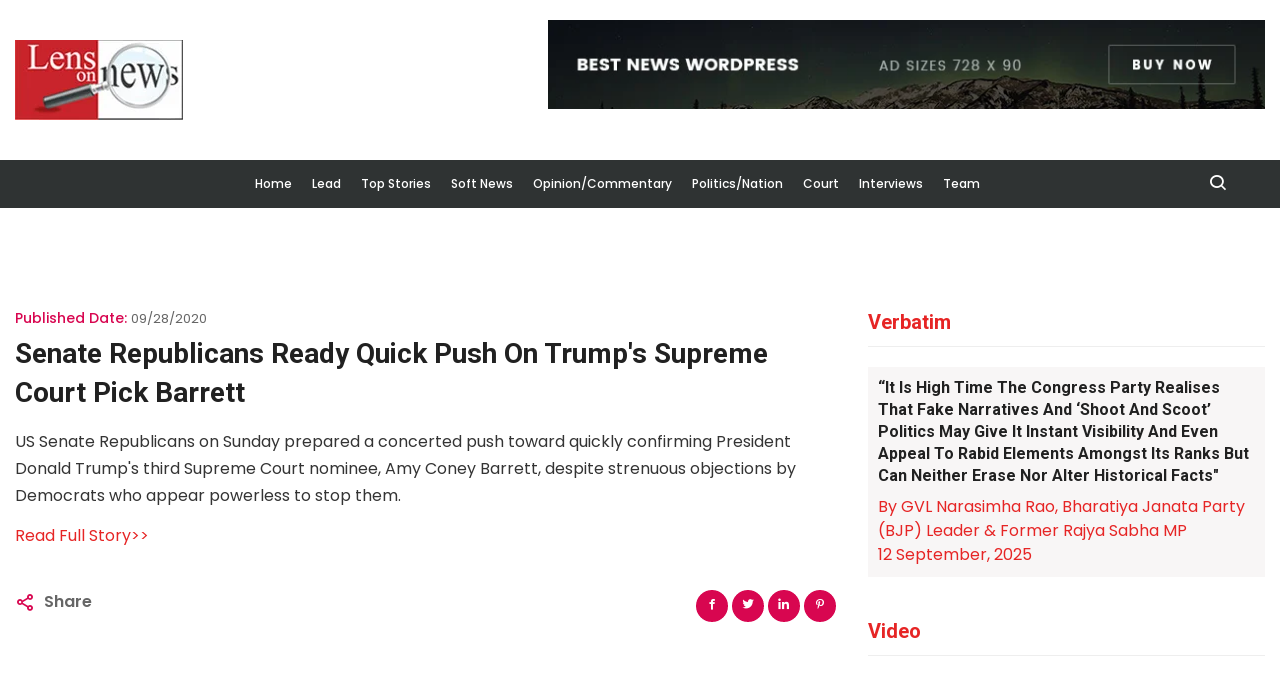

--- FILE ---
content_type: text/html; charset=UTF-8
request_url: https://www.lensonnews.com/detail-news/43312
body_size: 4759
content:

<html>
    <head>
        <meta charset="utf-8">
		<meta name="viewport" content="width=device-width, initial-scale=1, shrink-to-fit=no">
        <title>LensOnNews,  US President Election</title>
                    <meta name="csrf-token" content="BJv7qJB1ExUnhNDWOyYFcv3fFyEdMGQUCS1k3hib">
            
            <link rel="stylesheet" href="https://www.lensonnews.com/assetfront/css/bootstrap.min.css">
            <link rel="stylesheet" href="https://www.lensonnews.com/assetfront/css/owl.theme.default.min.css">
            <link rel="stylesheet" href="https://www.lensonnews.com/assetfront/css/owl.carousel.min.css">
            <link rel="stylesheet" href="https://www.lensonnews.com/assetfront/css/magnific-popup.css">
            <link rel="stylesheet" href="https://www.lensonnews.com/assetfront/css/animate.css">
            <link rel="stylesheet" href="https://www.lensonnews.com/assetfront/css/boxicons.min.css">
            <link rel="stylesheet" href="https://www.lensonnews.com/assetfront/css/flaticon.css">
            <link rel="stylesheet" href="https://www.lensonnews.com/assetfront/css/meanmenu.css">
            <link rel="stylesheet" href="https://www.lensonnews.com/assetfront/css/nice-select.css">
            <link rel="stylesheet" href="https://www.lensonnews.com/assetfront/css/style.css">
            <link rel="stylesheet" href="https://www.lensonnews.com/assetfront/css/responsive.css">

            <link rel="stylesheet" href="https://www.lensonnews.com/assetfront/img/favicon.png">

            </head>
    <body>
        <div class="top-header1 dark">
	
	<div class="container">
		
		
		<div class="row pt-20">
			
			
			<div class="col-sm-6 col-md-4 pt-20">
				<a href="https://www.lensonnews.com"><img src="https://www.lensonnews.com/assetfront/img/logo3.png" alt="Logo"></a>
			</div>
			<div class="col-sm-6 col-md-1 calendar">
				
			</div>
			<div class="col-sm-6 col-md-7 calendar">
				<a href="https://www.lensonnews.com"><img src="https://www.lensonnews.com/assetfront/img/ad-banner.jpg" alt="Logo"></a>
				
			</div>
			
			
		</div>
	</div>
</div>        <div class="nav-area">
    <div class="navbar-area">
        
        <!-- Menu For Mobile Device -->
        <div class="mobile-nav">
            <div class="row">
                <div class="col-sm-12">
                    <a href="https://www.lensonnews.com" class="logo">
                        <div class="center"><img src="https://www.lensonnews.com/assetfront/img/logo3.png" alt="Logo"></div>
                    </a>
                </div>
            </div>
                <div  class="links">
                    <ul class="navbar-nav1 m-auto1">
                                                <li class="nav-item1">
                            <a href="https://www.lensonnews.com/news/1" class="nav-link1">Lead</a>
                        </li>
                                                <li class="nav-item1">
                            <a href="https://www.lensonnews.com/news/6" class="nav-link1">Top Stories</a>
                        </li>
                                                <li class="nav-item1">
                            <a href="https://www.lensonnews.com/news/7" class="nav-link1">Soft News</a>
                        </li>
                        
                    </ul>
                </div>
        </div>



        <!-- Menu For Desktop Device -->
        <div class="main-nav">
            <nav class="navbar navbar-expand-md">
                <div class="container-fluid">
                    <!-- <a class="navbar-brand" href="index.html">
                        <img src="assets/img/logo.png" alt="Logo">
                    </a> -->
                    
                    <div class="collapse navbar-collapse mean-menu">
                        <ul class="navbar-nav m-auto">
                            <li class="nav-item">
                                <a href="https://www.lensonnews.com" class="nav-link">Home</a>
                            </li>

                                                        <li class="nav-item">
                                <a href="https://www.lensonnews.com/news/1" class="nav-link"> Lead</a>
                            </li>
                                                        <li class="nav-item">
                                <a href="https://www.lensonnews.com/news/6" class="nav-link"> Top Stories</a>
                            </li>
                                                        <li class="nav-item">
                                <a href="https://www.lensonnews.com/news/7" class="nav-link"> Soft News</a>
                            </li>
                                                        <li class="nav-item">
                                <a href="https://www.lensonnews.com/news/8" class="nav-link"> Opinion/Commentary</a>
                            </li>
                                                        <li class="nav-item">
                                <a href="https://www.lensonnews.com/news/9" class="nav-link"> Politics/Nation</a>
                            </li>
                                                        <li class="nav-item">
                                <a href="https://www.lensonnews.com/news/18" class="nav-link"> Court</a>
                            </li>
                                                        <li class="nav-item">
                                <a href="https://www.lensonnews.com/news/5" class="nav-link"> Interviews</a>
                            </li>
                                                        <li class="nav-item">
                                <a href="https://www.lensonnews.com/team-lensonnews" class="nav-link">Team</a>
                            </li>
                            
                            
                        </ul>
                        
                        <!-- Start Other Option -->
                        <div class="others-option">
                        

                            <!-- <div class="follow">
                                <span>Follow</span>
                                <i class="bx bx-chevron-down"></i>

                                <ul>
                                    <li>
                                        <a href="#" target="_blank">
                                            <i class="bx bxl-facebook"></i>
                                        </a>
                                    </li>
                                    <li>
                                        <a href="#" target="_blank">
                                            <i class="bx bxl-twitter"></i>
                                        </a>
                                    </li>
                                    <li>
                                        <a href="#" target="_blank">
                                            <i class="bx bxl-instagram"></i>
                                        </a>
                                    </li>
                                    <li>
                                        <a href="#" target="_blank">
                                            <i class="bx bxl-youtube"></i>
                                        </a>
                                    </li>
                                    <li>
                                        <a href="#" target="_blank">
                                            <i class="bx bxl-linkedin"></i>
                                        </a>
                                    </li>
                                </ul>
                            </div> -->

                            

                            <div class="option-item">
                                <i class="search-btn bx bx-search"></i>
                                <i class="close-btn bx bx-x"></i>
                                
                                <div class="search-overlay search-popup">
                                    <div class='search-box'>
                                        <form class="search-form">
                                            <input class="search-input" name="search" placeholder="Search" type="text">

                                            <button class="search-button" type="submit"><i class="bx bx-search"></i></button>
                                        </form>
                                    </div>
                                </div>
                            </div>
                        </div>
                        <!-- End Other Option -->
                    </div>
                </div>
            </nav>
        </div>
    </div>
</div>
        
        <div class="content">
            
<!-- Start Blog Details Area -->
<section class="blog-details-area ptb-100">
    <div class="container">
        <div class="row">
            <div class="col-lg-8 col-md-12">
                <div class="blog-details-desc">
                    <div class="article-content">
                                                <div class="entry-meta">
                            <ul>
                                <li><span>Published Date:</span> <a href="#">09/28/2020</a></li>
                                
                                
                            </ul>
                        </div>
                        <h3 class="mb-3">Senate Republicans ready quick push on Trump&#039;s Supreme Court pick Barrett</h3>

                        <p>US Senate Republicans on Sunday prepared a concerted push toward quickly confirming President Donald Trump's third Supreme Court nominee, Amy Coney Barrett, despite strenuous objections by Democrats who appear powerless to stop them.</p>
                                                    <a href="https://timesofindia.indiatimes.com/world/us/senate-republicans-ready-quick-push-on-trumps-supreme-court-pick-barrett/articleshow/78347592.cms" target="_blank">Read Full Story>></a>
                                            </div>

                    <div class="article-footer">
                        <div class="article-tags">
                            <span><i class='bx1 bx-share-alt'></i></span>

                            <a href="#">Share</a>
                        </div>

                        <div class="article-share">
                            <ul class="social">
                                <li>
                                    <a href="#" target="_blank">
                                        <i class='bx1 bxl-facebook'></i>
                                    </a>
                                </li>
                                <li>
                                    <a href="#" target="_blank">
                                        <i class='bx1 bxl-twitter'></i>
                                    </a>
                                </li>
                                <li>
                                    <a href="#" target="_blank">
                                        <i class='bx1 bxl-linkedin'></i>
                                    </a>
                                </li>
                                <li>
                                    <a href="#" target="_blank">
                                        <i class='bx1 bxl-pinterest-alt'></i>
                                    </a>
                                </li>
                                
                            </ul>
                        </div>
                    </div>

                </div>
            </div>

            <div class="col-lg-4 col-md-12">
    <aside class="widget-area" id="secondary">

        
                <section class="widget widget-peru-posts-thumb">
            <h3 class="widget-title"><a href="/news/17" class="nav-link1">Verbatim</a></h3>
            <div class="post-wrap">
                <div class="featured-content" style="background: #eae2e254; padding:10px;">
                <a href="/detail-news/45431">
                        <h3>“It is high time the Congress party realises that fake narratives and ‘shoot and scoot’ politics may give it instant visibility and even appeal to rabid elements amongst its ranks but can neither erase nor alter historical facts&quot;</h3>
                    </a>

                    <span style="color: #000;"></span>

                    <ul class="mb-0">
                        <li>
                            <a href="#" class="admin">
                                By GVL Narasimha Rao, Bharatiya Janata Party (BJP) Leader &amp; Former Rajya Sabha MP
                            </a>
                        </li>
                        <li>
                            <a href="/news/17">
                                 12 September, 2025
                            </a>
                        </li>
                    </ul>
                </div>
                
            </div>
        </section>
        
         
                
                  <section class="widget widget_tag_cloud">
             <h3 class="widget-title"><a href="https://www.lensonnews.com/video" class="thumb">Video</a></h3>
             <div class="post-wrap">
                 <div class="embed-responsive embed-responsive-16by9">
                     <iframe class="embed-responsive-item" src="https://www.youtube.com/embed/TzwsUBuokKM" allowfullscreen></iframe>
                 </div>
             </div>
         </section>
         
       
                <section class="widget widget-peru-posts-thumb">
            <h3 class="widget-title"><a href="https://www.lensonnews.com/news/5" class="thumb">Interviews</a></h3>
            <div class="post-wrap">
                                <article class="item">
                    
                    <div class="info">
                        <time datetime="2020-06-30">18 February, 2021</time>
                        <h4 class="title usmall">
                            <a href="https://www.lensonnews.com/detail-news/44769">
                                ‘Tanks at Rechin La, Rezang La turned tables on PLA, brought them to talks’
                            </a>
                        </h4>
                    </div>

                    <div class="clear"></div>
                </article>
                                <article class="item">
                    
                    <div class="info">
                        <time datetime="2020-06-30">5 February, 2021</time>
                        <h4 class="title usmall">
                            <a href="https://www.lensonnews.com/detail-news/44725">
                                &#039;We balanced needs, efficiency, equity&#039;: NK Singh, Chairman of the 15th FC
                            </a>
                        </h4>
                    </div>

                    <div class="clear"></div>
                </article>
                                <article class="item">
                    
                    <div class="info">
                        <time datetime="2020-06-30">5 February, 2021</time>
                        <h4 class="title usmall">
                            <a href="https://www.lensonnews.com/detail-news/44721">
                                ‘Mamata’s striker and defender have come to BJP… her party is going to be finished’: West Bengal BJP president Dilip Ghosh
                            </a>
                        </h4>
                    </div>

                    <div class="clear"></div>
                </article>
                                <article class="item">
                    
                    <div class="info">
                        <time datetime="2020-06-30">22 January, 2021</time>
                        <h4 class="title usmall">
                            <a href="https://www.lensonnews.com/detail-news/44671">
                                India calls for equity in carbon space allocation: Union environment minister Prakash Javadekar
                            </a>
                        </h4>
                    </div>

                    <div class="clear"></div>
                </article>
                                
                
            </div>
        </section>
        
                <section class="widget widget-peru-posts-thumb">
            <h3 class="widget-title"><a href="https://www.lensonnews.com/news/19" class="thumb">Sports</a></h3>
            <div class="post-wrap">
                                <article class="item">
                    
                    <div class="info">
                        <time datetime="2020-06-30">26 November, 2025</time>
                        <h4 class="title usmall">
                            <a href="https://www.lensonnews.com/detail-news/45493">
                                Sensational Simon Harmer spins South Africa to 2-0 series sweep
                            </a>
                        </h4>
                    </div>

                    <div class="clear"></div>
                </article>
                                <article class="item">
                    
                    <div class="info">
                        <time datetime="2020-06-30">23 September, 2025</time>
                        <h4 class="title usmall">
                            <a href="https://www.lensonnews.com/detail-news/45468">
                                Suryakumar Yadav compares Shubman and Abhishek to fire and ice in Friends
                            </a>
                        </h4>
                    </div>

                    <div class="clear"></div>
                </article>
                                <article class="item">
                    
                    <div class="info">
                        <time datetime="2020-06-30">5 September, 2025</time>
                        <h4 class="title usmall">
                            <a href="https://www.lensonnews.com/detail-news/45426">
                                Amit Mishra ends 25-year-long career, announces retirement from all forms of cricket
                            </a>
                        </h4>
                    </div>

                    <div class="clear"></div>
                </article>
                                <article class="item">
                    
                    <div class="info">
                        <time datetime="2020-06-30">3 September, 2025</time>
                        <h4 class="title usmall">
                            <a href="https://www.lensonnews.com/detail-news/45392">
                                BCCI invites bids for team India’s title sponsorship
                            </a>
                        </h4>
                    </div>

                    <div class="clear"></div>
                </article>
                                
                
            </div>
        </section>
        


                <section class="widget widget-peru-posts-thumb">
            <h3 class="widget-title"><a href="https://www.lensonnews.com/news/19" class="thumb">Soft News</a></h3>
            <div class="post-wrap">
                                <article class="item">
                    <a href="https://www.lensonnews.com/detail-news/45422" class="thumb">
                        <img src="https://www.lensonnews.com/uploads/posts/Savitribai Phule.jpg1757056121.jpg" alt="Image" style="width: 80px; height:70px;">
                    </a>
                    <div class="info">
                        <time datetime="2020-06-30">5 September, 2025</time>
                        <h4 class="title usmall">
                            <a href="https://www.lensonnews.com/detail-news/45422">
                                The legacy of Savitribai Phule
                            </a>
                        </h4>
                    </div>

                    <div class="clear"></div>
                </article>
                                <article class="item">
                    <a href="https://www.lensonnews.com/detail-news/45323" class="thumb">
                        <img src="https://www.lensonnews.com/uploads/posts/rabindranath-tagore--the-ultimate-guru-2025-05-04.jpg1746596677.jpg" alt="Image" style="width: 80px; height:70px;">
                    </a>
                    <div class="info">
                        <time datetime="2020-06-30">7 May, 2025</time>
                        <h4 class="title usmall">
                            <a href="https://www.lensonnews.com/detail-news/45323">
                                Rabindranath Tagore: The ultimate guru
                            </a>
                        </h4>
                    </div>

                    <div class="clear"></div>
                </article>
                                <article class="item">
                    <a href="https://www.lensonnews.com/detail-news/45309" class="thumb">
                        <img src="https://www.lensonnews.com/uploads/posts/retelling-bharat---s-history-2025-04-11.jpg1744355672.jpg" alt="Image" style="width: 80px; height:70px;">
                    </a>
                    <div class="info">
                        <time datetime="2020-06-30">11 April, 2025</time>
                        <h4 class="title usmall">
                            <a href="https://www.lensonnews.com/detail-news/45309">
                                Retelling Bharat’s history
                            </a>
                        </h4>
                    </div>

                    <div class="clear"></div>
                </article>
                                <article class="item">
                    <a href="https://www.lensonnews.com/detail-news/45235" class="thumb">
                        <img src="https://www.lensonnews.com/uploads/posts/the-steadfast-diplomat-who-crafted-india---s-foreign-policy-2024-10-14.jpg1729148051.jpg" alt="Image" style="width: 80px; height:70px;">
                    </a>
                    <div class="info">
                        <time datetime="2020-06-30">17 October, 2024</time>
                        <h4 class="title usmall">
                            <a href="https://www.lensonnews.com/detail-news/45235">
                                The steadfast diplomat who crafted India’s foreign policy
                            </a>
                        </h4>
                    </div>

                    <div class="clear"></div>
                </article>
                                
                
            </div>
        </section>
        


                <section class="widget widget-peru-posts-thumb">
            <h3 class="widget-title"><a href="https://www.lensonnews.com/news/15" class="thumb">State Scan</a></h3>
            <div class="post-wrap">
                                <article class="item">
                    
                    <div class="info">
                        <time datetime="2020-06-30">11 November, 2025</time>
                        <h4 class="title usmall">
                            <a href="https://www.lensonnews.com/detail-news/45489">
                                Vande Mataram compulsory in UP schools, says CM Yogi
                            </a>
                        </h4>
                    </div>

                    <div class="clear"></div>
                </article>
                                <article class="item">
                    
                    <div class="info">
                        <time datetime="2020-06-30">26 September, 2025</time>
                        <h4 class="title usmall">
                            <a href="https://www.lensonnews.com/detail-news/45474">
                                Telangana Government To Acquire L&amp;T&#039;s Hyderabad Metro Stake
                            </a>
                        </h4>
                    </div>

                    <div class="clear"></div>
                </article>
                                <article class="item">
                    
                    <div class="info">
                        <time datetime="2020-06-30">23 September, 2025</time>
                        <h4 class="title usmall">
                            <a href="https://www.lensonnews.com/detail-news/45470">
                                Kolkata: Record 1,423 mm rain floods city, halts metro and stalls Durga Puja prep
                            </a>
                        </h4>
                    </div>

                    <div class="clear"></div>
                </article>
                                <article class="item">
                    
                    <div class="info">
                        <time datetime="2020-06-30">23 September, 2025</time>
                        <h4 class="title usmall">
                            <a href="https://www.lensonnews.com/detail-news/45464">
                                BJP calls Karnataka caste census &#039;divisive and unfortunate&#039; move by Cong
                            </a>
                        </h4>
                    </div>

                    <div class="clear"></div>
                </article>
                                
                
            </div>
        </section>
        
        
         
                
         

        
    </aside>
</div>
<script src="https://cdnjs.cloudflare.com/ajax/libs/jquery/3.3.1/jquery.min.js"></script>

        </div>
    </div>
</section>
<!-- End Blog Details Area -->

        </div> 

        <footer class="footer-top-area pb-70">
    <div class="container">
        
    </div>
</footer>

<footer class="footer-bottom-area">
	<div class="container">
		<div class="copy-right">
			<p>Copyright @2020  LensOnNews. Powered By <a href="https://myesol.com/" target="blank">Myesol</a></p>
		</div>
	</div>
</footer>
        

            <script src="https://www.lensonnews.com/assetfront/js/jquery-3.5.1.slim.min.js"></script>

            <script src="https://www.lensonnews.com/assetfront/js/popper.min.js"></script>
            <script src="https://www.lensonnews.com/assetfront/js/bootstrap.min.js"></script>

            <script src="https://www.lensonnews.com/assetfront/js/jquery.meanmenu.js"></script>
            <script src="https://www.lensonnews.com/assetfront/js/wow.min.js"></script>

            <script src="https://www.lensonnews.com/assetfront/js/owl.carousel.js"></script>
            <script src="https://www.lensonnews.com/assetfront/js/jquery.magnific-popup.min.js"></script>

            <script src="https://www.lensonnews.com/assetfront/js/jquery.nice-select.min.js"></script>

            <script src="https://www.lensonnews.com/assetfront/js/form-validator.min.js"></script>

            <script src="https://www.lensonnews.com/assetfront/js/contact-form-script.js"></script>

            
            <script src="https://www.lensonnews.com/assetfront/js/jquery.ajaxchimp.min.js"></script>
            <script src="https://www.lensonnews.com/assetfront/js/custom.js"></script>
            

    </body>
</html>